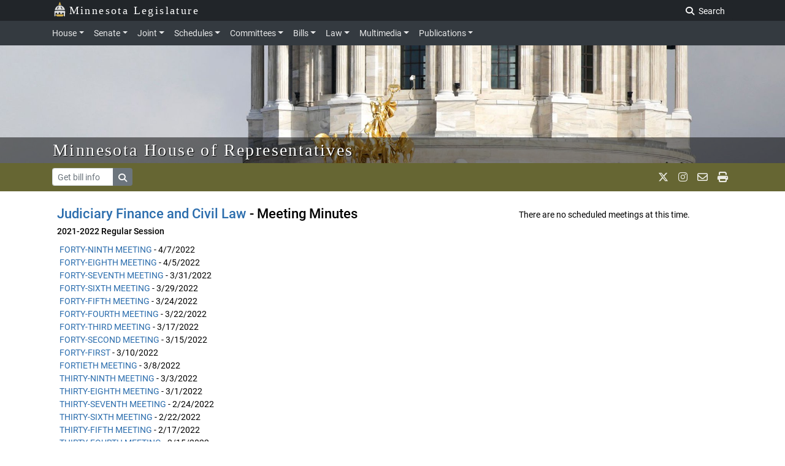

--- FILE ---
content_type: text/html; charset=utf-8
request_url: https://www.house.mn.gov/committees/minutes/92021
body_size: 72694
content:
<!DOCTYPE html>
<html lang="en">
<head>
    <!-- Required meta tags always come first -->
    <meta charset="utf-8">
    <meta content="width=device-width, initial-scale=1, shrink-to-fit=no" name="viewport">
    <meta content="ie=edge" http-equiv="x-ua-compatible">
    <!-- ==================================================
    INSTRUCTIONS:


    ================================================== -->
    <link href="https://www.house.mn.gov/Content/HouseCSS/templates/graphics/favicon.ico" rel="shortcut icon" type="image/ico" />
    <link href="https://www.house.mn.gov/2018_design/js/jquery-ui-1.12.1.custom/jquery-ui.min.css" rel="stylesheet">
    <!-- LNET compiled SASS -->
    <link href="https://www.house.mn.gov/2018_design/styles/css/app.css" rel="stylesheet">
    <link href="https://cdnjs.cloudflare.com/ajax/libs/font-awesome/6.5.1/css/all.min.css" rel="stylesheet">
    <!-- jQuery needs to load before Bootstrap JS. -->
    <script src="https://code.jquery.com/jquery-3.2.1.min.js"></script>
    <script src="https://www.house.mn.gov/2018_design/js/getParameterByName.js"></script>
    <script src="https://www.house.mn.gov/2018_design/js/calendar.js?v=03202021"></script>
    <script src="https://www.house.mn.gov/2018_design/js/navbarhelper.js"></script>
    <script src="https://www.house.mn.gov/2018_design/js/bootstrapWindowHelper.js"></script>
    <script defer src="/Committees/Content/JS/ChamberMessage.js?v=1.05"></script>

    <title>Judiciary Finance and Civil Law Meeting Minutes - Minnesota House of Representatives</title>

    <!-- Global site tag (gtag.js) - Google Analytics -->
    <script async src="https://www.googletagmanager.com/gtag/js?id=G-XEPX671NF6"></script>
    <script>
        window.dataLayer = window.dataLayer || [];
        function gtag() { dataLayer.push(arguments); }
        gtag('js', new Date());

        gtag('config', 'G-XEPX671NF6');
    </script>

</head>
<body class="house">
    <!-- closing tag in footer -->
    <noindex>
        <header>
            <!--skip nav for accessibility-->
            <a href="#legContainerMain" class="skip-navigation">Skip to main content</a>
            <a href="#legSubNav" class="skip-navigation">Skip to office menu</a>
            <a href="#legFooter" class="skip-navigation">Skip to footer</a>

            <div class="container-fluid">
                <!-- closing tag in footer -->

                <div class="leg-brand-container bg-darkgray py-1 pl-0 d-print-none">
                    <div class="container pl-0 pl-md-3">
                        <a class="leg-brand-text text-white" href="https://www.leg.mn.gov/">
                            <img src="https://www.house.mn.gov/2018_design/img/icons/capitol2.svg" alt="Capital Icon" style="margin-top:-8px; opacity: 0.95;height:24px" class="mr-1">Minnesota Legislature
                        </a>

                        <form class="form-inline float-right ml-auto d-none d-md-block p-0">
                            <a href="https://www.leg.mn.gov/search.aspx" class="text-white js-search-adv mr-1 text-nowrap  btn btn-darkgray btn-sm" style="display: none;">Advanced Search</a>
                            <label class="sr-only" for="main-search">Search Legislature</label>
                            <input class="form-control form-control-sm align-top mr-2 js-search" id="main-search" name="search" style="display: none;" placeholder="Search..." type="text">
                            <button class="js-search-btn btn btn-darkgray btn-sm"><i class="fas fa-search"></i><span class="p-1"> Search</span></button>
                        </form>

                        <!-- <form class="form-inline float-sm-right ml-auto p-0 leg-search-form">
                        <div class="input-group py-0 mr-2 js-search">
                          <input type="text" class="form-control form-control-sm py-0" placeholder="Search" aria-label="Search" aria-describedby="basic-addon2">
                          <div class="input-group-append">
                            <button class="btn btn-outline-secondary btn-sm js-search-btn" type="button"><i class="fas fa-search"></i></button>
                          </div>
                        </div>
                        </form>  -->



                    </div>
                </div>

                <!-- We can change *-dark to *-house, *-senate, *-joint and add that color to variables -->
                <nav class="navbar navbar-dark bg-dark navbar-expand-lg px-0 py-1 d-block d-print-none">
                    <div class="container">
                        <div class="w-100 px-auto">
                            <div class="col-12 position-static pl-sm-0 pl-md-3 pl-lg-0">
                                <button aria-controls="navbarNav" aria-expanded="false" aria-label="Toggle navigation" class="navbar-toggler" data-target="#top-nav" data-toggle="collapse" type="button"><span class="navbar-toggler-icon"></span></button>
                                <span class="d-lg-none pl-1 text-white leg-menu-text" data-toggle="collapse" data-target="#top-nav"> Menu</span>

                                <div class="collapse navbar-collapse py-0" id="top-nav">
                                    <ul class="navbar-nav mt-2 mt-lg-0 px-2 pl-lg-0">
                                        <!--  <li class="nav-item mr-3">
                                          <a  class="nav-link" data-parent="#top-nav"  href="https://www.leg.mn.gov/">Legislature</a>
                                        </li> -->

                                        <li class="nav-item">
                                            <a aria-controls="houseExternalContent" aria-expanded="false" class="nav-link dropdown-toggle pl-0" data-parent="#top-nav" data-toggle="collapse" href="#houseExternalContent">House</a>
                                        </li>
                                        <div class="dropdown collapse navbar-nav-collapse" id="houseExternalContent">
                                            <div class="bg-dark">
                                                <div class="container px-3">
                                                    <div class="row">
                                                        <div class="col nav-header"><a href="https://www.house.mn.gov/">Minnesota House of Representatives</a></div>
                                                    </div>
                                                    <hr class="my-1 bg-secondary">
                                                    <div class="row">
                                                        <div class="col-12 col-sm-6 col-md-3">
                                                            <!-- <h2 class="text-white">Minnesota House of Representatives</h2> -->
                                                            <dl>
                                                                <dt class="text-white">House Members and Staff</dt>
                                                                <dd><a href="https://www.house.mn.gov/members/hmem.asp">House Members</a></dd>
                                                                <dd><a href="https://www.house.mn.gov/members/houseleaders.asp">Leadership</a></dd>
                                                                <dd><a href="https://www.house.mn.gov/hinfo/staff.asp">Staff</a></dd>
                                                                <dd><a href="https://www.house.mn.gov/has/employment.asp">Employment</a></dd>
                                                                <dd><a href="https://www.gis.lcc.mn.gov/iMaps/districts/">Who Represents Me?</a></dd>
                                                            </dl>
                                                        </div>
                                                        <div class="col-12 col-sm-6 col-md-3">
                                                            <dl>
                                                                <dt class="text-white">Committees</dt>
                                                                <dd><a href="https://www.house.mn.gov/comm/commemlist.asp">Committee List</a></dd>
                                                                <dd><a href="https://www.house.mn.gov/hinfo/leginfo/comroster.pdf">Committee Roster</a></dd>
                                                                <dd><a href="https://www.house.mn.gov/hinfo/scheduleall.asp">Upcoming Meetings</a></dd>
                                                                <dd><a href="https://www.house.mn.gov/hinfo/comgrid.pdf">Standing Committee Schedule</a></dd>
                                                                <dd><a href="https://www.house.mn.gov/comm/commminutes.asp">Minutes</a></dd>
                                                                <dd><a href="https://www.leg.mn.gov/leg/deadlines">Committee Deadlines</a></dd>
                                                            </dl>
                                                        </div>
                                                        <div class="col-12 col-sm-6 col-md-3 ">
                                                            <dl>
                                                                <dt class="text-white">Offices</dt>
                                                                <dd><a href="https://www.house.mn.gov/cco/cco.asp">Chief Clerk</a></dd>
                                                                <dd><a href="https://www.house.mn.gov/fiscal/fahome.asp">Fiscal Analysis</a></dd>
                                                                <dd><a href="https://www.house.mn.gov/hrd/hrd.aspx">House Research</a></dd>
                                                                <dd><a href="https://www.house.mn.gov/hinfo/hinfo.asp">Public Information</a></dd>
                                                                <dd><a href="https://www.house.mn.gov/sergeant/sergeant.asp">Sergeant-at-Arms</a></dd>
                                                                <dd><a href="https://www.house.mn.gov/caucuses.asp">Caucuses - DFL/GOP</a></dd>
                                                            </dl>
                                                        </div>
                                                        <div class="col-12 col-sm-6 col-md-3">
                                                            <dl>
                                                                <dt class="text-white">Other Information</dt>
                                                                <dd><a href="https://www.house.mn.gov/cco/journals/journl.htm">House Journal</a></dd>
                                                                <dd><a href="https://www.house.mn.gov/cco/rules/permrule/permrule.asp">House Rules</a></dd>
                                                                <dd><a href="https://www.house.mn.gov/cco/rules/jtrule/jtrule.asp">Joint Rules</a></dd>
                                                                <dd><a href="https://www.house.mn.gov/sergeant/education.asp">Educational Programs</a></dd>
                                                                <dd><a href="https://www.house.mn.gov/members/pronunciation.asp">Pronunciation Guide</a></dd>
                                                                <dd><a href="https://www.house.mn.gov/members/meminfo.xls">Address Spreadsheet</a></dd>
                                                            </dl>
                                                        </div>
                                                    </div>
                                                </div>
                                            </div>
                                        </div>

                                        <li class="nav-item">
                                            <a aria-controls="senateExternalContent" aria-expanded="false" class="nav-link dropdown-toggle" data-parent="#top-nav" data-toggle="collapse" href="#senateExternalContent">Senate</a>
                                        </li>
                                        <div class="dropdown collapse navbar-nav-collapse" id="senateExternalContent">
                                            <div class="bg-dark">
                                                <div class="container px-3">
                                                    <div class="row">
                                                        <div class="col nav-header"><a href="https://www.senate.mn/">Minnesota Senate</a></div>
                                                    </div>
                                                    <hr class="my-1 bg-secondary">
                                                    <div class="row">
                                                        <div class="col-12 col-sm-6 col-md-3">
                                                            <!-- <h2 class="text-white">Minnesota House of Representatives</h2> -->
                                                            <dl>
                                                                <dt class="text-white">Senators and Staff</dt>
                                                                <dd><a href="https://www.senate.mn/members/index.php">Senators</a></dd>
                                                                <dd><a href="https://www.senate.mn/members?id=leadership">Leadership</a></dd>
                                                                <dd><a href="https://www.senate.mn/employees/index.php">Staff</a></dd>
                                                                <dd><a href="https://www.senate.mn/jobs/index.php">Employment</a></dd>
                                                                <dd><a href="https://www.gis.lcc.mn.gov/iMaps/districts/">Who Represents Me?</a></dd>
                                                                <!-- <dd class="text-muted">Employment</dd> -->
                                                            </dl>
                                                        </div>
                                                        <div class="col-12 col-sm-6 col-md-3">
                                                            <dl>
                                                                <dt class="text-white">Committees</dt>
                                                                <dd><a href="https://www.senate.mn/committees">Committee List</a></dd>
                                                                <dd><a href="https://www.senate.mn/committees/display_pdf_cmte_roster.php">Committee Roster</a></dd>
                                                                <dd><a href="https://www.senate.mn/schedule/senate/upcoming-all">Upcoming Meetings</a></dd>
                                                                <dd><a href="https://www.senate.mn/committees/cmte_meeting_schedule.php">Standing Committee Schedule</a></dd>
                                                                <dd><a href="https://www.leg.mn.gov/leg/deadlines.aspx">Committee Deadlines</a></dd>
                                                            </dl>
                                                        </div>
                                                        <div class="col-12 col-sm-6 col-md-3">
                                                            <dl>
                                                                <dt class="text-white">Offices</dt>
                                                                <dd><a href="https://www.senate.mn/departments/secretary/index.php">Secretary of the Senate</a></dd>
                                                                <dd><a href="https://www.senate.mn/scrfa/home">Senate Counsel, Research &amp; Fiscal Analysis</a></dd>
                                                                <dd><a href="https://www.senate.mn/caucus/index.php">Caucuses - DFL/GOP</a></dd>
                                                            </dl>
                                                        </div>
                                                        <div class="col-12 col-sm-6 col-md-3">
                                                            <dl>
                                                                <dt class="text-white">Other Information</dt>
                                                                <dd><a href="https://www.senate.mn/journals/journal_list.html">Senate Journal</a></dd>
                                                                <dd><a href="https://www.senate.mn/rules/rules_senate.php">Senate Rules</a></dd>
                                                                <dd><a href="https://www.senate.mn/rules/rules_joint.html">Joint Rules</a></dd>
                                                                <dd><a href="https://www.senate.mn/departments/secretary/info/interns/index.php">Educational Programs</a></dd>
                                                                <dd><a href="https://www.senate.mn/members/member_labels_page.php">Address Labels</a></dd>
                                                                <dd><a href="https://www.senate.mn/subscription/index.php">Subscriptions</a></dd>

                                                            </dl>
                                                        </div>
                                                    </div>
                                                </div>
                                            </div>
                                        </div>

                                        <li class="nav-item">
                                            <a aria-controls="jointExternalContent" aria-expanded="false" class="nav-link dropdown-toggle" data-parent="#top-nav" data-toggle="collapse" href="#jointExternalContent">Joint</a>
                                        </li>
                                        <div class="dropdown collapse navbar-nav-collapse" id="jointExternalContent">
                                            <div class="bg-dark">
                                                <div class="container px-3">
                                                    <div class="row">
                                                        <div class="col nav-header"><a href="https://www.commissions.leg.state.mn.us/">Joint Departments, Offices, and Commissions</a></div>
                                                    </div>
                                                    <hr class="my-1 bg-secondary">
                                                    <div class="row">
                                                        <!-- <div class="col"></div> -->
                                                        <div class="col-12 col-sm-4">
                                                            <!-- <h2 class="text-white">Minnesota House of Representatives</h2> -->
                                                            <dl>
                                                                <dt class="text-white">Joint Legislative Offices</dt>
                                                                <dd><a href="https://www.revisor.mn.gov/">Revisor of Statutes</a></dd>
                                                                <dd><a href="https://www.lrl.mn.gov/">Legislative Reference Library</a></dd>
                                                                <dd><a href="https://www.auditor.leg.state.mn.us/">Office of the Legislative Auditor</a></dd>
                                                                <dd><a href="https://www.lbo.leg.mn/">Legislative Budget Office</a></dd>
                                                            </dl>
                                                        </div>
                                                        <div class="col-12 col-sm-4">
                                                            <dl class="mb-0">
                                                                <dt class="text-white">Commissions</dt>
                                                                <dd><a href="https://www.lcc.mn.gov/">Legislative Coordinating Commission (LCC)</a></dd>
                                                                <dd><a href="https://www.lccmr.mn.gov/">Legislative-Citizen Commission on MN Resources (LCCMR)</a></dd>

                                                            </dl>
                                                        </div>
                                                        <div class="col-12 col-sm-4">
                                                            <dl>
                                                                <dd class="mt-md-4"><a href="https://www.lcpr.mn.gov/">Legislative Commission on Pensions &amp; Retirement (LCPR)</a></dd>
                                                                <dd><a href="https://www.lsohc.leg.mn/">Lessard-Sams Outdoor Heritage Council</a></dd>
                                                                <dd><a href="https://www.legacy.mn.gov/">Legacy Amendment</a></dd>
                                                                <dd><a href="https://www.commissions.leg.state.mn.us/">More...</a></dd>
                                                            </dl>
                                                        </div>
                                                    </div>
                                                </div>
                                            </div>
                                        </div>

                                        <li class="nav-item">
                                            <a aria-controls="schedulesExternalContent" aria-expanded="false" class="nav-link dropdown-toggle" data-parent="#top-nav" data-toggle="collapse" href="#schedulesExternalContent">Schedules</a>
                                        </li>
                                        <div class="dropdown collapse navbar-nav-collapse" id="schedulesExternalContent">
                                            <div class="bg-dark">
                                                <div class="container px-3">
                                                    <div class="row">
                                                        <div class="col nav-header"><a href="https://www.leg.mn.gov/leg/schedules">Schedules, Calendars, and Legislative Business</a></div>
                                                    </div>
                                                    <hr class="my-1 bg-secondary">
                                                    <div class="row">

                                                        <div class="col-12 col-sm-4">
                                                            <!-- <h2 class="text-white">Minnesota House of Representatives</h2> -->
                                                            <dl>
                                                                <dt class="text-white">House</dt>
                                                                <dd><a href="https://www.house.mn.gov/hinfo/hinfosched.asp">House Schedules</a></dd>
                                                                <dd><a href="https://www.house.mn.gov/cco/orders/orders.htm">Order of Business</a></dd>
                                                                <dd><a href="https://www.house.mn.gov/cco/calendar.asp">Calendar for the Day</a></dd>
                                                                <dd><a href="https://www.house.mn.gov/cco/calendarsup.asp">Supplemental Calendar for the Day</a></dd>
                                                                <dd><a href="https://www.house.mn.gov/cco/fiscal.asp">Fiscal Calendar</a></dd>
                                                            </dl>
                                                        </div>
                                                        <div class="col-12 col-sm-4">
                                                            <dl>
                                                                <dt class="text-white">Senate</dt>
                                                                <dd><a href="https://www.senate.mn/schedule/senate/upcoming-all">Senate Schedules</a></dd>
                                                                <dd><a href="https://www.senate.mn/orders/index.php">Order of Business</a></dd>
                                                                <dd><a href="https://www.senate.mn/orders/calendar.html">Senate Calendar</a></dd>
                                                                <dd><a href="https://www.senate.mn/orders/go.html">General Orders of the Day</a></dd>
                                                            </dl>
                                                        </div>
                                                        <div class="col-12 col-sm-4">
                                                            <dl>
                                                                <dt class="text-white">Joint</dt>
                                                                <dd><a href="https://www.leg.mn.gov/calendarday.aspx">Combined Upcoming Meetings</a></dd>
                                                                <dd><a href="https://www.house.mn.gov/htv/htv.asp">Broadcast TV Schedule</a></dd>
                                                                <dd><a href="https://www.leg.mn.gov/leg/deadlines.aspx">Committee Deadlines</a></dd>
                                                            </dl>
                                                        </div>
                                                    </div>
                                                </div>
                                            </div>
                                        </div>

                                        <li class="nav-item">
                                            <a aria-controls="committeesExternalContent" aria-expanded="false" class="nav-link dropdown-toggle" data-parent="#top-nav" data-toggle="collapse" href="#committeesExternalContent">Committees</a>
                                        </li>
                                        <div class="dropdown collapse navbar-nav-collapse" id="committeesExternalContent">
                                            <div class="bg-dark">
                                                <div class="container px-3">
                                                    <div class="row">
                                                        <div class="col nav-header"><a href="https://www.leg.mn.gov/leg/committees">Legislative Committees</a></div>
                                                    </div>
                                                    <hr class="my-1 bg-secondary">
                                                    <div class="row">
                                                        <div class="col-12 col-sm-4">
                                                            <!-- <h2 class="text-white">Minnesota House of Representatives</h2> -->
                                                            <dl>
                                                                <dt class="text-white">House</dt>
                                                                <dd>
                                                                    <a href="https://www.house.mn.gov/comm/commemlist.asp">Committee List</a>
                                                                </dd>
                                                                <dd>
                                                                    <a href="https://www.house.mn.gov/hinfo/leginfo/comroster.pdf">Committee Roster</a>
                                                                </dd>
                                                                <dd>
                                                                    <a href="https://www.house.mn.gov/hinfo/scheduleall.asp">Upcoming Meetings</a>
                                                                </dd>
                                                                <dd>
                                                                    <a href="https://www.house.mn.gov/hinfo/11comgrid.pdf">Standing Committee Schedule</a>
                                                                </dd>
                                                                <dd>
                                                                    <a href="https://www.house.mn.gov/comm/commminutes.asp">Minutes</a>
                                                                </dd>
                                                            </dl>
                                                        </div>
                                                        <div class="col-12 col-sm-4">
                                                            <dl>
                                                                <dt class="text-white">Senate</dt>
                                                                <dd>
                                                                    <a href="https://www.senate.mn/committees/">Committee List</a>
                                                                </dd>
                                                                <dd>
                                                                    <a href="https://www.senate.mn/committees/display_pdf_cmte_roster.php">Committee Roster</a>
                                                                </dd>
                                                                <dd>
                                                                    <a href="https://www.senate.mn/schedule/senate/upcoming-all">Upcoming Meetings</a>
                                                                </dd>
                                                                <dd>
                                                                    <a href="https://www.senate.mn/committees/cmte_meeting_schedule.php">Standing Committee Schedule</a>
                                                                </dd>
                                                            </dl>
                                                        </div>
                                                        <div class="col-12 col-sm-4">
                                                            <dl>
                                                                <dt class="text-white">Joint</dt>
                                                                <dd>
                                                                    <a href="https://www.commissions.leg.state.mn.us/">Joint Committees &amp; Task Forces</a>
                                                                </dd>
                                                                <dd>
                                                                    <a href="https://www.leg.mn.gov/leg/deadlines.aspx">Committee Deadlines</a>
                                                                </dd>
                                                                <dd>
                                                                    <a href="https://www.leg.mn.gov/leg/cc/">Bills In Conference Committee</a>
                                                                </dd>
                                                                <dd>
                                                                    <a href="https://www.revisor.mn.gov/bin/sbs.php">Side by Side Comparisons</a>
                                                                </dd>
                                                            </dl>
                                                        </div>
                                                    </div>
                                                </div>
                                            </div>
                                        </div>

                                        <li class="nav-item">
                                            <a aria-controls="billsExternalContent" aria-expanded="false" class="nav-link dropdown-toggle" data-parent="#top-nav" data-toggle="collapse" href="#billsExternalContent">Bills</a>
                                        </li>
                                        <div class="dropdown collapse navbar-nav-collapse" id="billsExternalContent">
                                            <div class="bg-dark">
                                                <div class="container px-3">
                                                    <div class="row">
                                                        <div class="col nav-header"><a href="https://www.leg.mn.gov/leg/legis">Bills</a></div>
                                                    </div>
                                                    <hr class="my-1 bg-secondary">
                                                    <div class="row">
                                                        <div class="col-12 col-sm-4">
                                                            <!-- <h2 class="text-white">Minnesota House of Representatives</h2> -->
                                                            <dl>
                                                                <dt class="text-white">House</dt>
                                                                <dd><a href="https://www.revisor.mn.gov/bills/status_search.php?body=House">Bill Search &amp; Status (House)</a></dd>
                                                                <dd><a href="https://www.house.mn.gov/cco/introductions.asp">Bill Introductions</a></dd>
                                                                <dd class="text-white">Summaries: <a href="https://www.house.mn.gov/hrd/billsum.aspx">Bill</a> | <a href="https://www.house.mn.gov/hrd/actsum.aspx">Act</a></dd>
                                                                <dd><a href="https://www.house.mn.gov/fiscal/tracking.asp">Fiscal Tracking Sheets</a></dd>
                                                            </dl>
                                                        </div>
                                                        <div class="col-12 col-sm-4">
                                                            <dl>
                                                                <dt class="text-white">Senate</dt>
                                                                <dd><a href="https://www.revisor.mn.gov/bills/status_search.php?body=Senate">Bill Search &amp; Status (Senate)</a></dd>
                                                                <dd><a href="https://www.senate.mn/orders/intros/intro_list_from_db.php">Bill Introductions</a></dd>
                                                                <dd class="text-white">
                                                                    Summaries: <a href="https://www.senate.mn/summaries/bill">Bill</a> |
                                                                    <a href="https://www.senate.mn/departments/scr/billsumm/act_summaries.html">Act</a>
                                                                </dd>
                                                                <dd><a href="https://www.senate.mn/departments/fiscalpol/tracking/index.php">Fiscal Tracking Sheets</a></dd>
                                                                <dd>
                                                                    <a href="https://www.senate.mn/departments/secretary/info/publications/popularbills.php">Hot List</a>
                                                                </dd>
                                                            </dl>
                                                        </div>
                                                        <div class="col-12 col-sm-4">
                                                            <dl>
                                                                <dt class="text-white">Joint</dt>
                                                                <dd><a href="https://www.leg.mn.gov/leg/legis.aspx">Bill Search &amp; Status</a></dd>
                                                                <dd><a href="https://www.house.mn.gov/leg/billsublogin.asp">MyBills</a></dd>
                                                                <dd><a href="https://www.revisor.mn.gov/side_by_sides/">Side by Side Comparisons</a></dd>
                                                                <dd><a href="https://www.leg.mn.gov/leg/cc/">Bills In Conference Committee</a></dd>
                                                                <dd><a href="https://www.lrl.mn.gov/vetoes/vetodetails.aspx">Vetoes</a></dd>
                                                                <dd><a href="https://www.revisor.mn.gov/laws/current/">Current Session Laws</a></dd>
                                                            </dl>
                                                        </div>
                                                    </div>
                                                </div>
                                            </div>
                                        </div>

                                        <li class="nav-item">
                                            <a aria-controls="lawExternalContent" aria-expanded="false" class="nav-link dropdown-toggle" data-parent="#top-nav" data-toggle="collapse" href="#lawExternalContent">Law</a>
                                        </li>
                                        <div class="dropdown collapse navbar-nav-collapse" id="lawExternalContent">
                                            <div class="bg-dark">
                                                <div class="container px-3">
                                                    <div class="row">
                                                        <div class="col nav-header"><a href="https://www.revisor.mn.gov/pubs/">Statutes, Laws, and Rules</a></div>
                                                    </div>
                                                    <hr class="my-1 bg-secondary">
                                                    <div class="row">
                                                        <div class="col-12 col-sm-6 col-md-3">
                                                            <!-- <h2 class="text-white">Minnesota House of Representatives</h2> -->
                                                            <dl>
                                                                <dt class="text-white">Statutes</dt>

                                                                <dd>
                                                                    <a href="https://www.revisor.mn.gov/search/?search=all&amp;stat=1&amp;laws=1&amp;rule=1&amp;court=1">Keyword Search</a>
                                                                </dd>
                                                                <dd>
                                                                    <a href="https://www.revisor.mn.gov/statutes/">Current Statutes</a>
                                                                </dd>
                                                                <dd>
                                                                    <a href="https://www.revisor.mn.gov/statutes/?view=index">Statutes by Topic (Index)</a>
                                                                </dd>
                                                                <dd>
                                                                    <a href="https://www.revisor.mn.gov/statutes/?view=archive">Statutes Archive</a>
                                                                </dd>
                                                            </dl>
                                                        </div>
                                                        <div class="col-12 col-sm-6 col-md-3">
                                                            <dl>
                                                                <dt class="text-white">Session Laws</dt>
                                                                <dd><a href="https://www.revisor.mn.gov/search/?search=all&amp;stat=0&amp;laws=1&amp;rule=0&amp;court=0">Keyword Search</a></dd>
                                                                <dd><a href="https://www.revisor.mn.gov/laws/current/">Current Session Laws</a></dd>
                                                                <dd><a href="https://www.revisor.mn.gov/topics/?type=laws">Session Laws by Topic (Index)</a></dd>
                                                                <dd><a href="https://www.revisor.mn.gov/laws/">Session Laws Archive</a></dd>
                                                                <dd><a href="https://www.revisor.mn.gov/laws/law_action.php">Session Laws Changed (Table 1)</a></dd>
                                                                <dd><a href="https://www.revisor.mn.gov/statutes/statute_action.php?full=0">Statutes Changed (Table 2)</a></dd>
                                                            </dl>
                                                        </div>
                                                        <div class="col-12 col-sm-6 col-md-3">
                                                            <dl>
                                                                <dt class="text-white">Administrative Rules</dt>
                                                                <dd><a href="https://www.revisor.mn.gov/search/?search=all&amp;stat=0&amp;laws=0&amp;rule=1&amp;court=0">Keyword Search</a></dd>
                                                                <dd><a href="https://www.revisor.mn.gov/rules/">Current Rules</a></dd>
                                                                <dd><a href="https://www.revisor.mn.gov/topics/?type=rule">Rules by Topic (Index)</a></dd>
                                                                <dd><a href="https://www.revisor.mn.gov/rules/?view=archive">Rules Archive</a></dd>
                                                                <dd><a href="https://www.revisor.mn.gov/rules/rule_search.php">Minnesota Rule Status</a></dd>
                                                                <dd><a href="https://www.revisor.mn.gov/state_register/">State Register</a></dd>
                                                            </dl>
                                                        </div>
                                                        <div class="col-12 col-sm-6 col-md-3">
                                                            <dl>
                                                                <dt class="text-white">Other Legal Materials</dt>
                                                                <dd><a href="https://www.revisor.mn.gov/constitution/">Minnesota Constitution</a></dd>
                                                                <dd><a href="https://www.lrl.mn.gov/mngov/constitutionalamendments.aspx">State Constitutional Amendments</a></dd>
                                                                <dd><a href="https://www.revisor.mn.gov/court_rules/">Court Rules</a></dd>
                                                            </dl>
                                                        </div>
                                                    </div>
                                                </div>
                                            </div>
                                        </div>

                                        <li class="nav-item">
                                            <a aria-controls="multimediaExternalContent" aria-expanded="false" class="nav-link dropdown-toggle" data-parent="#top-nav" data-toggle="collapse" href="#multimediaExternalContent">Multimedia</a>
                                        </li>
                                        <div class="dropdown collapse navbar-nav-collapse" id="multimediaExternalContent">
                                            <div class="bg-dark">
                                                <div class="container px-3">
                                                    <div class="row">
                                                        <div class="col nav-header"><a href="https://www.leg.mn.gov/leg/multimedia">Multimedia — Audio, Video, Broadcast TV, News, & Photos</a></div>
                                                    </div>
                                                    <hr class="my-1 bg-secondary">
                                                    <div class="row">
                                                        <div class="col-12 col-sm-4">
                                                            <!-- <h2 class="text-white">Minnesota House of Representatives</h2> -->
                                                            <dl>
                                                                <dt class="text-white">House</dt>
                                                                <dd><a href="https://www.house.mn.gov/live/1">Live Video</a> <span class="text-white">/</span> <a href="https://www.leg.mn.gov/leg/multimedia">Audio</a></dd>
                                                                <dd><a href="https://www.house.mn.gov/htv/schedule.asp">Webcast Schedule</a></dd>
                                                                <dd><a href="https://www.house.mn.gov/audio/default.asp">Audio &amp; Video Archives</a></dd>
                                                                <dd><a href="https://www.house.mn.gov/hinfo/sdaily.asp">Session Daily</a></dd>
                                                                <dd><a href="https://www.house.mn.gov/hinfo/images.asp">Photos</a></dd>
                                                            </dl>
                                                        </div>
                                                        <div class="col-12 col-sm-4">
                                                            <dl>
                                                                <dt class="text-white">Senate</dt>
                                                                <dd><a href="https://www.youtube.com/MnSenateMedia">Live Video</a> <span class="text-white">/</span> <a href="https://www.senate.mn/media/media_coming_up.php#live-audio">Audio</a></dd>
                                                                <dd><a href="https://www.senate.mn/media/media_coming_up.html">Webcast Schedule</a></dd>
                                                                <dd><a href="https://www.lrl.mn.gov/media/">Audio & Video Archives</a></dd>
                                                                <dd><a href="https://www.senate.mn/media/index.php">Senate Media Services</a></dd>
                                                                <dd><a href="https://www.senate.mn/media-gallery/">Photos</a></dd>
                                                            </dl>


                                                        </div>
                                                        <div class="col-12 col-sm-4">
                                                            <dl>
                                                                <dt class="text-white">Joint</dt>
                                                                <dd><a href="https://www.leg.mn.gov/leg/multimedia">Combined Media Page</a></dd>
                                                                <dd><a href="https://www.lrl.mn.gov/media/">House and Senate Media Files, 1991-Present</a></dd>
                                                                <dd><a href="https://www.house.mn.gov/htv/htv.asp">Broadcast TV Schedule</a></dd>
                                                                <dd><a href="https://www.lcc.mn.gov/meetings-all.htm">Commission Audio/Video</a></dd>
                                                            </dl>
                                                        </div>
                                                    </div>
                                                </div>
                                            </div>
                                        </div>

                                        <li class="nav-item">
                                            <a aria-controls="publicationsExternalContent" aria-expanded="false" class="nav-link dropdown-toggle" data-parent="#top-nav" data-toggle="collapse" href="#publicationsExternalContent">Publications</a>
                                        </li>
                                        <div class="dropdown collapse navbar-nav-collapse" id="publicationsExternalContent">
                                            <div class="bg-dark">
                                                <div class="container px-3">
                                                    <div class="row">
                                                        <div class="col nav-header"><a href="https://www.leg.mn.gov/leg/publicat">Legislative Research, Reports & Information</a></div>
                                                    </div>
                                                    <hr class="my-1 bg-secondary">
                                                    <div class="row">
                                                        <div class="col-12 col-sm-6 col-md-3">
                                                            <!-- <h2 class="text-white">Minnesota House of Representatives</h2> -->
                                                            <dl>
                                                                <dt class="text-white">Office Research &amp; Reports</dt>
                                                                <dd><a href="https://www.house.mn.gov/fiscal/fahome.asp">House Fiscal Analysis</a></dd>
                                                                <dd><a href="https://www.house.mn.gov/hrd/publications.aspx">House Research</a></dd>
                                                                <dd><a href="https://www.senate.mn/scrfa/publications">Senate Counsel Publications</a></dd>
                                                                <dd><a href="https://www.auditor.leg.state.mn.us/allreports.htm">Legislative Auditor</a></dd>
                                                                <dd><a href="https://www.revisor.mn.gov/office/publications.php">Revisor Publications</a></dd>
                                                                <dd><a href="https://www.lrl.mn.gov/">Legislative Reference Library</a></dd>
                                                            </dl>
                                                        </div>
                                                        <div class="col-12 col-sm-6 col-md-3">
                                                            <dl>
                                                                <dt class="text-white">News</dt>
                                                                <dd><a href="https://www.house.mn.gov/hinfo/sdaily.asp">House Session Daily</a></dd>
                                                                <dd><a href="https://www.senate.mn/media/index.php">Senate Media Services</a></dd>
                                                                <dd><a href="https://www.house.mn.gov/hinfo/leginfo/memroster.pdf">Legislators Roster</a></dd>
                                                                <dd><a href="https://www.house.mn.gov/hinfo/leginfo/elecdir.htm">Election Directory</a></dd>
                                                                <dd><a href="https://www.senate.mn/publications">Senate Information</a></dd>
                                                            </dl>
                                                        </div>
                                                        <div class="col-12 col-sm-6 col-md-3">
                                                            <dl>
                                                                <dt class="text-white">Legislative History</dt>
                                                                <dd><a href="https://www.lrl.mn.gov/leg/history/histstep.aspx">Legislative History Guide</a></dd>
                                                                <dd><a href="https://www.lrl.mn.gov/legdb/">Legislators Past &amp; Present</a></dd>
                                                                <dd><a href="https://www.house.mn.gov/cco/journals/journl.asp">House Journal</a></dd>
                                                                <dd><a href="https://www.senate.mn/journals/journal_list.php">Senate Journal</a></dd>
                                                                <dd><a href="https://www.lrl.mn.gov/timecapsule/index.aspx">Legislative Time Capsule</a></dd>
                                                                <dd><a href="https://www.lrl.mn.gov/vetoes/vetoes.aspx">Vetoes</a></dd>
                                                            </dl>
                                                        </div>
                                                        <div class="col-12 col-sm-6 col-md-3">
                                                            <dl>
                                                                <dt class="text-white">Notable Documents</dt>
                                                                <dd><a href="https://www.senate.mn/departments/scr/report/index.php">Fiscal Review</a></dd>
                                                                <dd><a href="https://www.lrl.mn.gov/guides/">Minnesota Issues Guides</a></dd>
                                                                <dd><a href="https://www.house.mn.gov/newlaws/">New Laws</a></dd>
                                                                <dd><a href="https://www.lrl.mn.gov/booksreports.aspx">Books &amp; reports</a></dd>
                                                            </dl>
                                                        </div>
                                                    </div>
                                                </div>
                                            </div>
                                        </div>
                                    </ul>
                                    <form class="form-inline ml-auto d-block d-md-none p-2">
                                        <label class="sr-only js-search-sm-label" for="sm-search">Search Legislature</label>
                                        <div class="input-group mb-2 mr-sm-2">

                                            <input class="form-control form-control-sm js-sm-search" id="sm-search" name="search" aria-label="Search Legislature" aria-describedby="searchButton" placeholder="Search..." type="text">

                                            <div class="input-group-append">
                                                <button class="js-search-sm-btn btn btn-darkgray btn-sm" type="button" id="searchButton" alt="Search Button"><i class="fa fa-search"></i><span class="sr-only sr-only-focusable">Search</span></button>
                                            </div>

                                        </div>
                                    </form>

                                </div>

                            </div>
                        </div>
                    </div>
                </nav>
                <div class="leg-banner img-house">
                    <div class="position-relative h-100">
                        <div class="leg-title-container pl-0">
                            <div class="container pl-sm-0 pl-md-3">
                                <!-- TWO TITLE LINES -->
                                <!-- <a class="leg-title-text-2-lines text-white" href="https://www.house.mn.gov/" id="leg-title-text" style="">Minnesota House of Representatives</a><br>
                                <a class="leg-subtitle-text text-white" href="https://www.house.mn.gov/" id="leg-title-text" style="">Chief Clerk's Office</a> -->

                                <a class="leg-title-text text-white" href="https://www.house.mn.gov/" id="leg-title-text" style="">Minnesota House of Representatives</a><br>
                            </div>
                        </div>
                    </div>
                </div>

                <nav id="legSubNav" class="navbar navbar-expand-md navbar-house bg-house d-print-none">
                    <div class="container">
                        <div class="d-block ml-0">
                            <button aria-controls="navbarNav" aria-expanded="false" aria-label="Toggle navigation" class="navbar-toggler" data-target="#navbarNav" data-toggle="collapse" type="button"><span class="navbar-toggler-icon"></span></button>
                            <span class="d-md-none pl-1 text-white" data-toggle="collapse" data-target="#navbarNav"> House Menu</span>
                        </div>
                        <div class="collapse navbar-collapse" id="navbarNav">
                            <ul class="navbar-nav px-2 px-md-0 pt-3 pt-md-0">

                                <li class="nav-item mr-3">
                                    <div id="BillInfoForm1" name="billinfoform">
                                        <form class="input-group" action="https://www.house.mn.gov/bills/Information/BillNumber" method="get">
                                            <input class="form-control form-control-sm" name="FileNumber" type="text" placeholder="Get bill info" maxlength="15" autocomplete="off" aria-describedby="billsearchbutton" style="max-width:100px;">
                                            <div class="input-group-append">
                                                <button class="btn btn-secondary btn-sm pb-0" id="billsearchbutton"><i class="fas fa-search"></i></button>
                                            </div>
                                        </form>
                                    </div>
                                </li>
                                <li class="nav-item d-block d-md-none d-lg-block">
                                    <span id="ChamberDisplay1" class="nav-link pl-md-0"></span>
                                </li>
                                <li class="nav-item d-none d-md-block d-lg-none">
                                    <span id="ChamberDisplay2" class="nav-link pl-md-0"></span>
                                </li>

                            </ul>
                            <ul class="navbar-nav ml-auto d-flex flex-row">
                                <li class="nav-item" data-toggle="tooltip" data-placement="bottom" title="X">
                                    <a aria-label="MN House Info X" class="nav-link" href="https://twitter.com/mnhouseinfo"><i class="fa-brands fa-lg fa-x-twitter"></i></a>
                                </li>
                                <li class="nav-item" data-toggle="tooltip" data-placement="bottom" title="Instagram">
                                    <a aria-label="MN House Info Instagram" class="nav-link" href="https://www.instagram.com/mnhouseinfo/"><i class="fab fa-lg fa-instagram"></i></a>
                                </li>
                                <li class="nav-item" data-toggle="tooltip" data-placement="bottom" title="Email">
                                    <a aria-label="email staff" class="nav-link" href="mailto:webmaster@house.mn"><i class="far fa-lg fa-envelope"></i></a>
                                </li>
                                <li class="nav-item" data-toggle="tooltip" data-placement="bottom" title="Print">
                                    <a aria-label="print page" class="nav-link" href="javascript:window.print();"><i class="fas fa-lg fa-print"></i></a>
                                </li>
                            </ul>
                        </div>
                    </div>
                </nav>
        </header>
    </noindex>


    <div class="container">
        <div class="row px-2 mt-4">
            




<div class="col-12 col-sm-8 pb-4">
    <div class="card border-0">
        <h2><a href="/Committees/home/92021">Judiciary Finance and Civil Law</a> - Meeting Minutes</h2>
        <h5>2021-2022 Regular Session</h5>
    </div>

    <div class="card border-0">
        <div class="card-body">
                    <span><a href="/Committees/minutes/92021/89852">FORTY-NINTH MEETING</a> - 4/7/2022<br /></span>
                    <span><a href="/Committees/minutes/92021/89813">FORTY-EIGHTH MEETING</a> - 4/5/2022<br /></span>
                    <span><a href="/Committees/minutes/92021/89812">FORTY-SEVENTH MEETING</a> - 3/31/2022<br /></span>
                    <span><a href="/Committees/minutes/92021/89811">FORTY-SIXTH MEETING</a> - 3/29/2022<br /></span>
                    <span><a href="/Committees/minutes/92021/89810">FORTY-FIFTH MEETING</a> - 3/24/2022<br /></span>
                    <span><a href="/Committees/minutes/92021/89703">FORTY-FOURTH MEETING</a> - 3/22/2022<br /></span>
                    <span><a href="/Committees/minutes/92021/89702">FORTY-THIRD MEETING</a> - 3/17/2022<br /></span>
                    <span><a href="/Committees/minutes/92021/89701"> FORTY-SECOND MEETING</a> - 3/15/2022<br /></span>
                    <span><a href="/Committees/minutes/92021/89700">FORTY-FIRST</a> - 3/10/2022<br /></span>
                    <span><a href="/Committees/minutes/92021/89699"> FORTIETH MEETING</a> - 3/8/2022<br /></span>
                    <span><a href="/Committees/minutes/92021/89514">THIRTY-NINTH MEETING</a> - 3/3/2022<br /></span>
                    <span><a href="/Committees/minutes/92021/89495">THIRTY-EIGHTH MEETING</a> - 3/1/2022<br /></span>
                    <span><a href="/Committees/minutes/92021/89479">THIRTY-SEVENTH MEETING</a> - 2/24/2022<br /></span>
                    <span><a href="/Committees/minutes/92021/89445">THIRTY-SIXTH MEETING</a> - 2/22/2022<br /></span>
                    <span><a href="/Committees/minutes/92021/89406">THIRTY-FIFTH MEETING</a> - 2/17/2022<br /></span>
                    <span><a href="/Committees/minutes/92021/89392">THIRTY-FOURTH MEETING</a> - 2/15/2022<br /></span>
                    <span><a href="/Committees/minutes/92021/89367">THIRTY-THIRD MEETING</a> - 2/10/2022<br /></span>
                    <span><a href="/Committees/minutes/92021/89337">THIRTY-SECOND MEETING</a> - 2/8/2022<br /></span>
                    <span><a href="/Committees/minutes/92021/89320">THIRTY-FIRST MEETING</a> - 2/3/2022<br /></span>
                    <span><a href="/Committees/minutes/92021/89304">THIRTIETH MEETING</a> - 2/1/2022<br /></span>
                    <span><a href="/Committees/minutes/92021/89303">TWENTY-NINTH MEETING</a> - 4/14/2021<br /></span>
                    <span><a href="/Committees/minutes/92021/89182">TWENTY-EIGHTH MEETING</a> - 4/7/2021<br /></span>
                    <span><a href="/Committees/minutes/92021/89155">TWENTY-SEVENTH MEETING</a> - 4/6/2021<br /></span>
                    <span><a href="/Committees/minutes/92021/89136">TWENTY-SIXTH MEETING</a> - 3/26/2021<br /></span>
                    <span><a href="/Committees/minutes/92021/89115">TWENTY-FIFTH MEETING</a> - 3/25/2021<br /></span>
                    <span><a href="/Committees/minutes/92021/89110">TWENTY-FOURTH MEETING</a> - 3/19/2021<br /></span>
                    <span><a href="/Committees/minutes/92021/89062">TWENTY-THIRD MEETING</a> - 3/18/2021<br /></span>
                    <span><a href="/Committees/minutes/92021/89042">TWENTY-SECOND MEETING</a> - 3/16/2021<br /></span>
                    <span><a href="/Committees/minutes/92021/89017">TWENTY-FIRST MEETING</a> - 3/11/2021<br /></span>
                    <span><a href="/Committees/minutes/92021/88994">TWENTIETH MEETING</a> - 3/9/2021<br /></span>
                    <span><a href="/Committees/minutes/92021/88957">NINETEENTH MEETING</a> - 3/8/2021<br /></span>
                    <span><a href="/Committees/minutes/92021/88956">EIGHTEENTH MEETING</a> - 3/5/2021<br /></span>
                    <span><a href="/Committees/minutes/92021/88938">SEVENTEENTH MEETING</a> - 3/4/2021<br /></span>
                    <span><a href="/Committees/minutes/92021/88934">SIXTEENTH MEETING</a> - 3/2/2021<br /></span>
                    <span><a href="/Committees/minutes/92021/88904">FIFTEENTH MEETING</a> - 2/26/2021<br /></span>
                    <span><a href="/Committees/minutes/92021/88890">FOURTEENTH MEETING</a> - 2/25/2021<br /></span>
                    <span><a href="/Committees/minutes/92021/88865">THIRTEENTH MEETING</a> - 2/23/2021<br /></span>
                    <span><a href="/Committees/minutes/92021/88843">TWELFTH MEETING</a> - 2/18/2021<br /></span>
                    <span><a href="/Committees/minutes/92021/88826">ELEVENTH MEETING</a> - 2/16/2021<br /></span>
                    <span><a href="/Committees/minutes/92021/88787">TENTH MEETING</a> - 2/11/2021<br /></span>
                    <span><a href="/Committees/minutes/92021/88788">NINTH MEETING</a> - 2/9/2021<br /></span>
                    <span><a href="/Committees/minutes/92021/88725">EIGHTH MEETING</a> - 2/4/2021<br /></span>
                    <span><a href="/Committees/minutes/92021/88717">SEVENTH MEETING</a> - 2/2/2021<br /></span>
                    <span><a href="/Committees/minutes/92021/88684">SIXTH MEETING</a> - 1/28/2021<br /></span>
                    <span><a href="/Committees/minutes/92021/88665"> FIFTH MEETING</a> - 1/26/2021<br /></span>
                    <span><a href="/Committees/minutes/92021/88639">FOURTH MEETING</a> - 1/21/2021<br /></span>
                    <span><a href="/Committees/minutes/92021/88619">THIRD MEETING</a> - 1/19/2021<br /></span>
                    <span><a href="/Committees/minutes/92021/88599"> SECOND MEETING</a> - 1/14/2021<br /></span>
                    <span><a href="/Committees/minutes/92021/88593">FIRST MEETING</a> - 1/12/2021<br /></span>
        </div>
    </div>

</div>



<div class="col-12 col-sm-4 pb-4">


            <div class="card border-0">
                <div class="card-body">
                    <span>There are no scheduled meetings at this time.</span>
                </div>
            </div>

</div>


        </div>
    </div>

    <noindex>
        <div id="legFooter" class="leg-footer d-print-none">
            <footer class="footer bg-light">
                <div class="container" style="">
                    <div class="row pt-3 px-4">
                        <div class="col-sm-6 col-md-3">
                            <h5 class="title-widget text-left">About the Legislature</h5>
                            <ul class="list-unstyled clear-margins">
                                <li>
                                    <a href="http://www.leg.state.mn.us/lrl/history/">Historical Information</a>
                                </li>
                                <li>
                                    <a href="https://www.leg.mn.gov/leg/jobs">Employment/Internships</a>
                                </li>
                                <li>
                                    <a href="https://www.leg.state.mn.us/leg/faq/faq?subject=14">Visiting the Capitol</a>
                                </li>

                                <li>
                                    <a href="https://www.lcc.mn.gov/diversity-and-inclusion/accessibility/">Accessiblity</a>
                                </li>
                                <li>
                                    <a href="https://www.leg.state.mn.us/leg/faq/faq">Frequently Asked Questions</a>
                                </li>
                            </ul>
                        </div>
                        <div class="col-sm-6 col-md-3">
                            <h5 class="title-widget text-left">Contact Your Legislator</h5>
                            <ul class="list-unstyled clear-margins">
                                <li class="mt-2"><a href="http://www.gis.lcc.mn.gov/OpenLayers/districts/">Who Represents Me?</a></li>
                                <li><a href="https://www.house.mn.gov/members/">House Members</a></li>
                                <li><a href="http://www.senate.mn/members/index.php">Senators</a></li>
                            </ul>
                        </div>
                        <div class="col-sm-6 col-md-3">
                            <h5 class="title-widget text-left">General Contact</h5>
                            <ul class="list-unstyled clear-margins">
                                <li class="mt-2">Contact a legislative librarian:</li>
                                <li><a href="tel:651-296-8338">(651) 296-8338</a> or <a href="http://www.leg.state.mn.us/leg/comments.aspx">Email</a></li>
                                <li class="mt-2"><a href="http://www.leg.state.mn.us/leg/legdir.aspx">Phone Numbers</a></li>
                                <li><a href="http://www.leg.state.mn.us/leg/comments.aspx">Submit website comments</a></li>
                            </ul>
                        </div>
                        <div class="col-sm-6 col-md-3">
                            <h5 class="title-widget">Get Connected</h5>
                            <ul class="list-unstyled clear-margins">
                                <li><a href="https://www.house.mn.gov/hinfo/news.asp">House News</a></li>
                                <li><a href="http://www.senate.mn/media/">Senate News</a></li>
                                <li><a href="http://www.leg.state.mn.us/mybills/">MyBills</a></li>
                                <li><a href="http://www.leg.state.mn.us/leg/elists.aspx">Email Updates &amp; RSS Feeds</a></li>
                            </ul>
                        </div>
                    </div>
                </div>
            </footer>
    </noindex>
    <div class="row mx-0">
        <div class="col-12 bg-dark">
            <div class="text-center text-light py-1 leg-subfooter">Minnesota House of Representatives &middot; 658 Cedar St. Saint Paul, MN 55155 &middot; <a href="mailto:Webmaster@house.mn">Webmaster@house.mn</a></div>
        </div>
    </div>
    </div>
    </div> <!-- container.fluid (from top) -->
    <script src="https://www.house.mn.gov/2018_design/js/jquery-ui-1.12.1.custom/jquery-ui.min.js">
    </script>
    <script src="https://cdnjs.cloudflare.com/ajax/libs/popper.js/1.11.0/umd/popper.min.js">
    </script>
    <script src="https://www.house.mn.gov/2018_design/js/bootstrap.min.js">
    </script>
</body>
</html>
